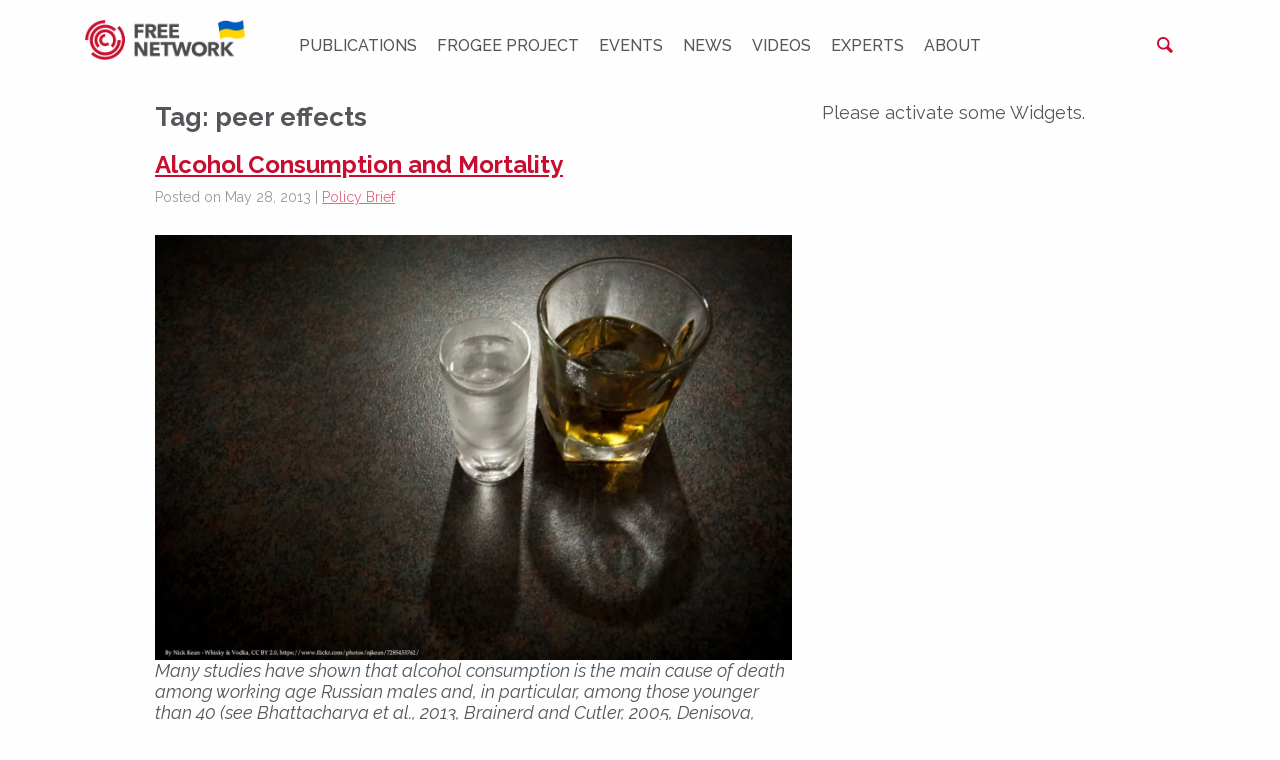

--- FILE ---
content_type: text/html; charset=UTF-8
request_url: https://freepolicybriefs.org/tag/peer-effects/
body_size: 15694
content:
<!doctype html>

<html class="no-js" lang="en-US">

<head>
    <meta charset="utf-8">

    <meta http-equiv="x-ua-compatible" content="ie=edge">

    <!-- Mobile Meta -->
    <meta name="viewport" content="width=device-width, initial-scale=1.0">

	<link rel='dns-prefetch' href='//www.googletagmanager.com'/>



	<link rel="apple-touch-icon" sizes="180x180" href="https://freepolicybriefs.org/wp-content/themes/fpb/assets/favicons-site/apple-touch-icon.png">
<link rel="icon" type="image/png" sizes="32x32" href="https://freepolicybriefs.org/wp-content/themes/fpb/assets/favicons-site/favicon-32x32.png">
<link rel="icon" type="image/png" sizes="16x16" href="https://freepolicybriefs.org/wp-content/themes/fpb/assets/favicons-site/favicon-16x16.png">
<link rel="manifest" href="https://freepolicybriefs.org/wp-content/themes/fpb/assets/favicons-site/site.webmanifest">
<link rel="mask-icon" href="https://freepolicybriefs.org/wp-content/themes/fpb/assets/favicons-site/safari-pinned-tab.svg" color="#5bbad5">
<link rel="shortcut icon" href="https://freepolicybriefs.org/wp-content/themes/fpb/assets/favicons-site/favicon.ico">
<meta name="msapplication-TileColor" content="#ffffff">
<meta name="msapplication-config" content="https://freepolicybriefs.org/wp-content/themes/fpb/assets/favicons-site/browserconfig.xml">
<meta name="theme-color" content="#ffffff">
	<meta name='robots' content='index, follow, max-image-preview:large, max-snippet:-1, max-video-preview:-1' />
	<style>img:is([sizes="auto" i], [sizes^="auto," i]) { contain-intrinsic-size: 3000px 1500px }</style>
	
	<!-- This site is optimized with the Yoast SEO Premium plugin v26.0 (Yoast SEO v26.0) - https://yoast.com/wordpress/plugins/seo/ -->
	<title>peer effects Archives &#8226; FREE NETWORK</title>
	<link rel="canonical" href="https://freepolicybriefs.org/tag/peer-effects/" />
	<meta property="og:locale" content="en_US" />
	<meta property="og:type" content="article" />
	<meta property="og:title" content="peer effects Archives" />
	<meta property="og:url" content="https://freepolicybriefs.org/tag/peer-effects/" />
	<meta property="og:site_name" content="FREE NETWORK" />
	<meta name="twitter:card" content="summary_large_image" />
	<meta name="twitter:site" content="@FREEnetworkorg" />
	<script data-jetpack-boost="ignore" data-jetpack-boost="ignore" type="application/ld+json" class="yoast-schema-graph">{"@context":"https://schema.org","@graph":[{"@type":"CollectionPage","@id":"https://freepolicybriefs.org/tag/peer-effects/","url":"https://freepolicybriefs.org/tag/peer-effects/","name":"peer effects Archives &#8226; FREE NETWORK","isPartOf":{"@id":"https://freepolicybriefs.org/#website"},"primaryImageOfPage":{"@id":"https://freepolicybriefs.org/tag/peer-effects/#primaryimage"},"image":{"@id":"https://freepolicybriefs.org/tag/peer-effects/#primaryimage"},"thumbnailUrl":"https://i0.wp.com/freepolicybriefs.org/wp-content/uploads/2013/05/20130528-Alcohol-Consumption-and-Mortality-Image-01.jpg?fit=1440%2C961&quality=89&ssl=1","breadcrumb":{"@id":"https://freepolicybriefs.org/tag/peer-effects/#breadcrumb"},"inLanguage":"en-US"},{"@type":"ImageObject","inLanguage":"en-US","@id":"https://freepolicybriefs.org/tag/peer-effects/#primaryimage","url":"https://i0.wp.com/freepolicybriefs.org/wp-content/uploads/2013/05/20130528-Alcohol-Consumption-and-Mortality-Image-01.jpg?fit=1440%2C961&quality=89&ssl=1","contentUrl":"https://i0.wp.com/freepolicybriefs.org/wp-content/uploads/2013/05/20130528-Alcohol-Consumption-and-Mortality-Image-01.jpg?fit=1440%2C961&quality=89&ssl=1","width":1440,"height":961,"caption":"20130528 Alcohol Consumption and Mortality Poster 01"},{"@type":"BreadcrumbList","@id":"https://freepolicybriefs.org/tag/peer-effects/#breadcrumb","itemListElement":[{"@type":"ListItem","position":1,"name":"Home","item":"https://freepolicybriefs.org/"},{"@type":"ListItem","position":2,"name":"peer effects"}]},{"@type":"WebSite","@id":"https://freepolicybriefs.org/#website","url":"https://freepolicybriefs.org/","name":"FREE NETWORK","description":"FREE Network policy brief website publishes weekly research‑based policy briefs on economic issues in Eastern Europe and emerging markets—bridging academia, policy and public debate.","publisher":{"@id":"https://freepolicybriefs.org/#organization"},"alternateName":"FREE NETWORK policy brief website","potentialAction":[{"@type":"SearchAction","target":{"@type":"EntryPoint","urlTemplate":"https://freepolicybriefs.org/?s={search_term_string}"},"query-input":{"@type":"PropertyValueSpecification","valueRequired":true,"valueName":"search_term_string"}}],"inLanguage":"en-US"},{"@type":"Organization","@id":"https://freepolicybriefs.org/#organization","name":"Forum for Research","url":"https://freepolicybriefs.org/","logo":{"@type":"ImageObject","inLanguage":"en-US","@id":"https://freepolicybriefs.org/#/schema/logo/image/","url":"https://freepolicybriefs.org/wp-content/uploads/2015/12/logo1.png","contentUrl":"https://freepolicybriefs.org/wp-content/uploads/2015/12/logo1.png","width":400,"height":108,"caption":"Forum for Research"},"image":{"@id":"https://freepolicybriefs.org/#/schema/logo/image/"},"sameAs":["https://www.facebook.com/FREEnetworkorg/","https://x.com/FREEnetworkorg","https://bsky.app/profile/freenetwork.bsky.social","https://www.linkedin.com/company/free-network-research"]}]}</script>
	<!-- / Yoast SEO Premium plugin. -->


<link rel='dns-prefetch' href='//stats.wp.com' />
<link rel='dns-prefetch' href='//ajax.googleapis.com' />
<link rel='dns-prefetch' href='//fonts.googleapis.com' />
<link rel='preconnect' href='//i0.wp.com' />
<link rel='preconnect' href='//c0.wp.com' />
<link rel="alternate" type="application/rss+xml" title="FREE NETWORK &raquo; Feed" href="https://freepolicybriefs.org/feed/" />
<link rel="alternate" type="application/rss+xml" title="FREE NETWORK &raquo; Comments Feed" href="https://freepolicybriefs.org/comments/feed/" />
<link rel="alternate" type="application/rss+xml" title="FREE NETWORK &raquo; peer effects Tag Feed" href="https://freepolicybriefs.org/tag/peer-effects/feed/" />

<!-- No Concat CSS classic-theme-styles => Maybe Not Static File  -->

<!-- No Concat CSS videopress-video-style => Maybe Not Static File  -->

<!-- No Concat CSS jetpack-sharing-buttons-style => Maybe Not Static File  -->

<!-- No Concat CSS global-styles => Maybe Not Static File  -->

<!-- No Concat CSS g-font => Maybe Not Static File https://fonts.googleapis.com/css?family=Raleway:400,400i,500,500i,700,700i&amp;subset=latin-ext -->
<link data-handles='mediaelement,wp-mediaelement,jetpack-instant-search,site-css' rel='stylesheet' id='all-css-6263629cc24bcc9e183dbf9ecbbd3f89' href='https://freepolicybriefs.org/wp-content/boost-cache/static/debbdcbaac.min.css' type='text/css' media='all' />
<style id='classic-theme-styles-inline-css'>
/**
 * These rules are needed for backwards compatibility.
 * They should match the button element rules in the base theme.json file.
 */
.wp-block-button__link {
	color: #ffffff;
	background-color: #32373c;
	border-radius: 9999px; /* 100% causes an oval, but any explicit but really high value retains the pill shape. */

	/* This needs a low specificity so it won't override the rules from the button element if defined in theme.json. */
	box-shadow: none;
	text-decoration: none;

	/* The extra 2px are added to size solids the same as the outline versions.*/
	padding: calc(0.667em + 2px) calc(1.333em + 2px);

	font-size: 1.125em;
}

.wp-block-file__button {
	background: #32373c;
	color: #ffffff;
	text-decoration: none;
}

</style>
<style id='jetpack-sharing-buttons-style-inline-css'>
.jetpack-sharing-buttons__services-list{display:flex;flex-direction:row;flex-wrap:wrap;gap:0;list-style-type:none;margin:5px;padding:0}.jetpack-sharing-buttons__services-list.has-small-icon-size{font-size:12px}.jetpack-sharing-buttons__services-list.has-normal-icon-size{font-size:16px}.jetpack-sharing-buttons__services-list.has-large-icon-size{font-size:24px}.jetpack-sharing-buttons__services-list.has-huge-icon-size{font-size:36px}@media print{.jetpack-sharing-buttons__services-list{display:none!important}}.editor-styles-wrapper .wp-block-jetpack-sharing-buttons{gap:0;padding-inline-start:0}ul.jetpack-sharing-buttons__services-list.has-background{padding:1.25em 2.375em}
</style>
<style id='global-styles-inline-css'>
:root{--wp--preset--aspect-ratio--square: 1;--wp--preset--aspect-ratio--4-3: 4/3;--wp--preset--aspect-ratio--3-4: 3/4;--wp--preset--aspect-ratio--3-2: 3/2;--wp--preset--aspect-ratio--2-3: 2/3;--wp--preset--aspect-ratio--16-9: 16/9;--wp--preset--aspect-ratio--9-16: 9/16;--wp--preset--color--black: #000000;--wp--preset--color--cyan-bluish-gray: #abb8c3;--wp--preset--color--white: #ffffff;--wp--preset--color--pale-pink: #f78da7;--wp--preset--color--vivid-red: #cf2e2e;--wp--preset--color--luminous-vivid-orange: #ff6900;--wp--preset--color--luminous-vivid-amber: #fcb900;--wp--preset--color--light-green-cyan: #7bdcb5;--wp--preset--color--vivid-green-cyan: #00d084;--wp--preset--color--pale-cyan-blue: #8ed1fc;--wp--preset--color--vivid-cyan-blue: #0693e3;--wp--preset--color--vivid-purple: #9b51e0;--wp--preset--gradient--vivid-cyan-blue-to-vivid-purple: linear-gradient(135deg,rgba(6,147,227,1) 0%,rgb(155,81,224) 100%);--wp--preset--gradient--light-green-cyan-to-vivid-green-cyan: linear-gradient(135deg,rgb(122,220,180) 0%,rgb(0,208,130) 100%);--wp--preset--gradient--luminous-vivid-amber-to-luminous-vivid-orange: linear-gradient(135deg,rgba(252,185,0,1) 0%,rgba(255,105,0,1) 100%);--wp--preset--gradient--luminous-vivid-orange-to-vivid-red: linear-gradient(135deg,rgba(255,105,0,1) 0%,rgb(207,46,46) 100%);--wp--preset--gradient--very-light-gray-to-cyan-bluish-gray: linear-gradient(135deg,rgb(238,238,238) 0%,rgb(169,184,195) 100%);--wp--preset--gradient--cool-to-warm-spectrum: linear-gradient(135deg,rgb(74,234,220) 0%,rgb(151,120,209) 20%,rgb(207,42,186) 40%,rgb(238,44,130) 60%,rgb(251,105,98) 80%,rgb(254,248,76) 100%);--wp--preset--gradient--blush-light-purple: linear-gradient(135deg,rgb(255,206,236) 0%,rgb(152,150,240) 100%);--wp--preset--gradient--blush-bordeaux: linear-gradient(135deg,rgb(254,205,165) 0%,rgb(254,45,45) 50%,rgb(107,0,62) 100%);--wp--preset--gradient--luminous-dusk: linear-gradient(135deg,rgb(255,203,112) 0%,rgb(199,81,192) 50%,rgb(65,88,208) 100%);--wp--preset--gradient--pale-ocean: linear-gradient(135deg,rgb(255,245,203) 0%,rgb(182,227,212) 50%,rgb(51,167,181) 100%);--wp--preset--gradient--electric-grass: linear-gradient(135deg,rgb(202,248,128) 0%,rgb(113,206,126) 100%);--wp--preset--gradient--midnight: linear-gradient(135deg,rgb(2,3,129) 0%,rgb(40,116,252) 100%);--wp--preset--font-size--small: 13px;--wp--preset--font-size--medium: 20px;--wp--preset--font-size--large: 36px;--wp--preset--font-size--x-large: 42px;--wp--preset--spacing--20: 0.44rem;--wp--preset--spacing--30: 0.67rem;--wp--preset--spacing--40: 1rem;--wp--preset--spacing--50: 1.5rem;--wp--preset--spacing--60: 2.25rem;--wp--preset--spacing--70: 3.38rem;--wp--preset--spacing--80: 5.06rem;--wp--preset--shadow--natural: 6px 6px 9px rgba(0, 0, 0, 0.2);--wp--preset--shadow--deep: 12px 12px 50px rgba(0, 0, 0, 0.4);--wp--preset--shadow--sharp: 6px 6px 0px rgba(0, 0, 0, 0.2);--wp--preset--shadow--outlined: 6px 6px 0px -3px rgba(255, 255, 255, 1), 6px 6px rgba(0, 0, 0, 1);--wp--preset--shadow--crisp: 6px 6px 0px rgba(0, 0, 0, 1);}:where(.is-layout-flex){gap: 0.5em;}:where(.is-layout-grid){gap: 0.5em;}body .is-layout-flex{display: flex;}.is-layout-flex{flex-wrap: wrap;align-items: center;}.is-layout-flex > :is(*, div){margin: 0;}body .is-layout-grid{display: grid;}.is-layout-grid > :is(*, div){margin: 0;}:where(.wp-block-columns.is-layout-flex){gap: 2em;}:where(.wp-block-columns.is-layout-grid){gap: 2em;}:where(.wp-block-post-template.is-layout-flex){gap: 1.25em;}:where(.wp-block-post-template.is-layout-grid){gap: 1.25em;}.has-black-color{color: var(--wp--preset--color--black) !important;}.has-cyan-bluish-gray-color{color: var(--wp--preset--color--cyan-bluish-gray) !important;}.has-white-color{color: var(--wp--preset--color--white) !important;}.has-pale-pink-color{color: var(--wp--preset--color--pale-pink) !important;}.has-vivid-red-color{color: var(--wp--preset--color--vivid-red) !important;}.has-luminous-vivid-orange-color{color: var(--wp--preset--color--luminous-vivid-orange) !important;}.has-luminous-vivid-amber-color{color: var(--wp--preset--color--luminous-vivid-amber) !important;}.has-light-green-cyan-color{color: var(--wp--preset--color--light-green-cyan) !important;}.has-vivid-green-cyan-color{color: var(--wp--preset--color--vivid-green-cyan) !important;}.has-pale-cyan-blue-color{color: var(--wp--preset--color--pale-cyan-blue) !important;}.has-vivid-cyan-blue-color{color: var(--wp--preset--color--vivid-cyan-blue) !important;}.has-vivid-purple-color{color: var(--wp--preset--color--vivid-purple) !important;}.has-black-background-color{background-color: var(--wp--preset--color--black) !important;}.has-cyan-bluish-gray-background-color{background-color: var(--wp--preset--color--cyan-bluish-gray) !important;}.has-white-background-color{background-color: var(--wp--preset--color--white) !important;}.has-pale-pink-background-color{background-color: var(--wp--preset--color--pale-pink) !important;}.has-vivid-red-background-color{background-color: var(--wp--preset--color--vivid-red) !important;}.has-luminous-vivid-orange-background-color{background-color: var(--wp--preset--color--luminous-vivid-orange) !important;}.has-luminous-vivid-amber-background-color{background-color: var(--wp--preset--color--luminous-vivid-amber) !important;}.has-light-green-cyan-background-color{background-color: var(--wp--preset--color--light-green-cyan) !important;}.has-vivid-green-cyan-background-color{background-color: var(--wp--preset--color--vivid-green-cyan) !important;}.has-pale-cyan-blue-background-color{background-color: var(--wp--preset--color--pale-cyan-blue) !important;}.has-vivid-cyan-blue-background-color{background-color: var(--wp--preset--color--vivid-cyan-blue) !important;}.has-vivid-purple-background-color{background-color: var(--wp--preset--color--vivid-purple) !important;}.has-black-border-color{border-color: var(--wp--preset--color--black) !important;}.has-cyan-bluish-gray-border-color{border-color: var(--wp--preset--color--cyan-bluish-gray) !important;}.has-white-border-color{border-color: var(--wp--preset--color--white) !important;}.has-pale-pink-border-color{border-color: var(--wp--preset--color--pale-pink) !important;}.has-vivid-red-border-color{border-color: var(--wp--preset--color--vivid-red) !important;}.has-luminous-vivid-orange-border-color{border-color: var(--wp--preset--color--luminous-vivid-orange) !important;}.has-luminous-vivid-amber-border-color{border-color: var(--wp--preset--color--luminous-vivid-amber) !important;}.has-light-green-cyan-border-color{border-color: var(--wp--preset--color--light-green-cyan) !important;}.has-vivid-green-cyan-border-color{border-color: var(--wp--preset--color--vivid-green-cyan) !important;}.has-pale-cyan-blue-border-color{border-color: var(--wp--preset--color--pale-cyan-blue) !important;}.has-vivid-cyan-blue-border-color{border-color: var(--wp--preset--color--vivid-cyan-blue) !important;}.has-vivid-purple-border-color{border-color: var(--wp--preset--color--vivid-purple) !important;}.has-vivid-cyan-blue-to-vivid-purple-gradient-background{background: var(--wp--preset--gradient--vivid-cyan-blue-to-vivid-purple) !important;}.has-light-green-cyan-to-vivid-green-cyan-gradient-background{background: var(--wp--preset--gradient--light-green-cyan-to-vivid-green-cyan) !important;}.has-luminous-vivid-amber-to-luminous-vivid-orange-gradient-background{background: var(--wp--preset--gradient--luminous-vivid-amber-to-luminous-vivid-orange) !important;}.has-luminous-vivid-orange-to-vivid-red-gradient-background{background: var(--wp--preset--gradient--luminous-vivid-orange-to-vivid-red) !important;}.has-very-light-gray-to-cyan-bluish-gray-gradient-background{background: var(--wp--preset--gradient--very-light-gray-to-cyan-bluish-gray) !important;}.has-cool-to-warm-spectrum-gradient-background{background: var(--wp--preset--gradient--cool-to-warm-spectrum) !important;}.has-blush-light-purple-gradient-background{background: var(--wp--preset--gradient--blush-light-purple) !important;}.has-blush-bordeaux-gradient-background{background: var(--wp--preset--gradient--blush-bordeaux) !important;}.has-luminous-dusk-gradient-background{background: var(--wp--preset--gradient--luminous-dusk) !important;}.has-pale-ocean-gradient-background{background: var(--wp--preset--gradient--pale-ocean) !important;}.has-electric-grass-gradient-background{background: var(--wp--preset--gradient--electric-grass) !important;}.has-midnight-gradient-background{background: var(--wp--preset--gradient--midnight) !important;}.has-small-font-size{font-size: var(--wp--preset--font-size--small) !important;}.has-medium-font-size{font-size: var(--wp--preset--font-size--medium) !important;}.has-large-font-size{font-size: var(--wp--preset--font-size--large) !important;}.has-x-large-font-size{font-size: var(--wp--preset--font-size--x-large) !important;}
:where(.wp-block-post-template.is-layout-flex){gap: 1.25em;}:where(.wp-block-post-template.is-layout-grid){gap: 1.25em;}
:where(.wp-block-columns.is-layout-flex){gap: 2em;}:where(.wp-block-columns.is-layout-grid){gap: 2em;}
:root :where(.wp-block-pullquote){font-size: 1.5em;line-height: 1.6;}
</style>
<link rel='stylesheet' id='g-font-css' href='https://fonts.googleapis.com/css?family=Raleway%3A400%2C400i%2C500%2C500i%2C700%2C700i&#038;subset=latin-ext&#038;ver=6.8.3' media='all' />

<!-- No Concat JS jquery-core => External URL: https://ajax.googleapis.com/ajax/libs/jquery/2.2.4/jquery.min.js -->


<link rel="https://api.w.org/" href="https://freepolicybriefs.org/wp-json/" /><link rel="alternate" title="JSON" type="application/json" href="https://freepolicybriefs.org/wp-json/wp/v2/tags/513" />	<style>img#wpstats{display:none}</style>
		<link rel="icon" href="https://freepolicybriefs.org/wp-content/uploads/2023/08/favicon-1.ico" sizes="32x32" />
<link rel="icon" href="https://freepolicybriefs.org/wp-content/uploads/2023/08/favicon-1.ico" sizes="192x192" />
<link rel="apple-touch-icon" href="https://freepolicybriefs.org/wp-content/uploads/2023/08/favicon-1.ico" />
<meta name="msapplication-TileImage" content="https://freepolicybriefs.org/wp-content/uploads/2023/08/favicon-1.ico" />
		<style type="text/css" id="wp-custom-css">
			.social-media-share__single-button {
	vertical-align: middle;
}		</style>
		
</head>

<body class="archive tag tag-peer-effects tag-513 wp-theme-fpb jps-theme-fpb website-fpb">

<div class="page-wrapper">

<div class="header-placeholder">
    <header class="header" role="banner">

		
<div class="top-bar">
	<div class="row top-bar__row">

		<div class="small-2 hide-for-medium column">
			<div class="header-hamburger">
				<button class="hamburger">
					<span></span>
					<span class="show-for-sr">Menu</span>
				</button>
			</div>
		</div>

		<div class="small-8 medium-2 column text-center medium-text-left">
			<a href="https://freepolicybriefs.org">
				<img class="header-logo" src="https://freepolicybriefs.org/wp-content/uploads/2022/03/free-neetwork-color-with-ukraine-flag.png"
					 alt="FREE NETWORK" style='width:18.75rem'/>
			</a>
		</div>

		<div class="header-top-menu-container medium-8 column text-center">
			<div class="top-menu">
				<ul id="menu-menu-1" class="vertical medium-horizontal menu" data-responsive-menu="accordion medium-dropdown" data-close-on-click-inside="false"><li id="menu-item-3532" class="menu-item menu-item-type-taxonomy menu-item-object-category menu-item-3532 menu-item-"><a href="https://freepolicybriefs.org/category/policy-brief/">Publications</a></li>
<li id="menu-item-11314" class="menu-item menu-item-type-taxonomy menu-item-object-category menu-item-11314 menu-item-gender-and-development-the-role-of-female-leadership"><a href="https://freepolicybriefs.org/category/frogee-project/">FROGEE PROJECT</a></li>
<li id="menu-item-3533" class="menu-item menu-item-type-post_type_archive menu-item-object-session menu-item-3533 menu-item-"><a href="https://freepolicybriefs.org/events/">Events</a></li>
<li id="menu-item-9626" class="menu-item menu-item-type-taxonomy menu-item-object-category menu-item-9626 menu-item-"><a href="https://freepolicybriefs.org/category/news/">News</a></li>
<li id="menu-item-8775" class="menu-item menu-item-type-taxonomy menu-item-object-category menu-item-8775 menu-item-fig2-4"><a href="https://freepolicybriefs.org/category/videos/">Videos</a></li>
<li id="menu-item-3534" class="menu-item menu-item-type-post_type_archive menu-item-object-speaker menu-item-3534 menu-item-"><a href="https://freepolicybriefs.org/experts/">Experts</a></li>
<li id="menu-item-151" class="menu-item menu-item-type-post_type menu-item-object-page menu-item-151 menu-item-about-us"><a href="https://freepolicybriefs.org/about-us/">About</a></li>
</ul>			</div>
		</div>

		<div class="small-12 medium-2 column text-right header-search-container">
			<div class="header-search">
				<form role="search" method="get" class="search-form" action="https://freepolicybriefs.org/">
    <label class="search-form__field-label">
        <span class="show-for-sr">Search for:</span>
        <input type="search" class="search-form__field"
               placeholder="Search..."
               value="" name="s"
               title="Search for:"/>
    </label>

    <button type="submit" class="search-form__submit">
        <span class="show-for-sr">Search</span>
    </button>

	
        <input type="hidden" name="post_type[]" value="post"/>

	
</form>

			</div>
		</div>
	</div>
</div>


    </header> <!-- end .header -->
</div>

			
	<div class="page-content">
	
		<div id="inner-content" class="row">
		
		    <main id="main" class="large-8 medium-8 columns" role="main">
			    
		    	<header>
		    		<h1 class="page-title">Tag: <span>peer effects</span></h1>
							    	</header>
		
		    				 
					<!-- To see additional archive styles, visit the /parts directory -->
					<article id="post-1077" class="post-1077 post type-post status-publish format-standard has-post-thumbnail hentry category-policy-brief tag-alcohol-consumption tag-alcohol-taxation tag-habit-formation tag-mortality-rate tag-peer-effects topics-public-economics topics-social-economics geography-russia" role="article">					
	<header class="article-header">
		<h2><a href="https://freepolicybriefs.org/2013/05/28/alcohol-consumption-and-mortality/" rel="bookmark" title="Alcohol Consumption and Mortality">Alcohol Consumption and Mortality</a></h2>
		<p class="single-post-byline">
		   Posted on May 28, 2013 | <a href="https://freepolicybriefs.org/category/policy-brief/" rel="category tag">Policy Brief</a></p>		</header> <!-- end article header -->
					
	<section class="entry-content" itemprop="articleBody">
		<a href="https://freepolicybriefs.org/2013/05/28/alcohol-consumption-and-mortality/"><img width="1440" height="961" src="https://i0.wp.com/freepolicybriefs.org/wp-content/uploads/2013/05/20130528-Alcohol-Consumption-and-Mortality-Image-01.jpg?fit=1440%2C961&amp;quality=89&amp;ssl=1" class="attachment-full size-full wp-post-image" alt="20130528 Alcohol Consumption and Mortality Poster 01" decoding="async" fetchpriority="high" srcset="https://i0.wp.com/freepolicybriefs.org/wp-content/uploads/2013/05/20130528-Alcohol-Consumption-and-Mortality-Image-01.jpg?w=1440&amp;quality=89&amp;ssl=1 1440w, https://i0.wp.com/freepolicybriefs.org/wp-content/uploads/2013/05/20130528-Alcohol-Consumption-and-Mortality-Image-01.jpg?resize=390%2C260&amp;quality=89&amp;ssl=1 390w, https://i0.wp.com/freepolicybriefs.org/wp-content/uploads/2013/05/20130528-Alcohol-Consumption-and-Mortality-Image-01.jpg?resize=1024%2C683&amp;quality=89&amp;ssl=1 1024w" sizes="(max-width: 1440px) 100vw, 1440px" /></a>
		<div>
<p><i>Many studies have shown that alcohol consumption is the main cause of death among working age Russian males and, in particular, among those younger than 40 (see Bhattacharya et al., 2013, Brainerd and Cutler, 2005, Denisova, 2010, Leon et al., 2007, Triesman, 2010, Yakovlev, 2013a, 2013b). A noteworthy example that illustrates this point is the decrease in male mortality rates during the Gorbachev anti-alcohol campaign. During five years of this campaign, which restricted sales and increased the price of alcohol, alcohol consumption fell by 40%. During the same period, male mortality rates fell by 25%. Furthermore, this trend reversed at end of the Gorbachev anti-alcohol campaign with the liberalization of the alcohol market and surge in mortality by the end of 1990s and beginning of 2000s (see Triesman, 2010 and Bhattacharya et al., 2013). These trends appear to be consistent with the idea that access to more alcohol is related to higher rates of male mortality.</i></p>
<p><span style="text-align: justify;">Despite recent regulatory measures imposed by the Russian government to end this trend, male live expectancy remains low: it is 4 years below world average and below poor countries, such as North Korea or Yemen.</span></p>
</div>
<address>Figure 1. Alcohol Consumption and Male Mortality Rates</address>
<p style="text-align: justify;"><a href="https://i0.wp.com/freepolicybriefs.org/wp-content/uploads/2013/05/yakovlev_fig1.jpg?quality=89"><img data-recalc-dims="1" decoding="async" class="aligncenter size-full wp-image-1079" src="https://i0.wp.com/freepolicybriefs.org/wp-content/uploads/2013/05/yakovlev_fig1.jpg?resize=357%2C267&#038;quality=89" alt="Yakovlev_fig1" width="357" height="267" srcset="https://i0.wp.com/freepolicybriefs.org/wp-content/uploads/2013/05/yakovlev_fig1.jpg?w=357&amp;quality=89&amp;ssl=1 357w, https://i0.wp.com/freepolicybriefs.org/wp-content/uploads/2013/05/yakovlev_fig1.jpg?resize=348%2C260&amp;quality=89&amp;ssl=1 348w" sizes="(max-width: 357px) 100vw, 357px" /></a><br />
The economic literature emphasizes several features of alcohol consumption that are important for policy makers. First, alcohol, and especially hard alcohol, is a relatively elastic good. This implies that an increase in the price of alcohol as well as other costs (such as time costs) will result in an even larger drop in alcohol consumption relative to the price drop. If they are linked, this should also be associated with a fall in mortality rates (see Cook and Moore, 2000, Leung and Phelps, 1993).</p>
<p style="text-align: justify;">Second, alcohol is a &#8220;social&#8221; good (Kremer and Levy, 2008, Krauth, 2005, Yakovlev, 2013a). People like to drink with others. Drinking often takes place in groups of peers, and peer decisions on whether to drink or not affect personal decisions related to drinking. Peer effects are especially strong among younger generations. The presence of peer effects implies the presence of a so-called social multiplier: the effect of government policy (for example, alcohol taxation) will be higher in the presence of peer effects. A policy such as a rise in taxation will not only affect an individual by encouraging them to consume less, but also have a spillover effect on his or her peers resulting in them drinking less as well. This should, overall, generate a larger decrease in alcohol consumption than would be the case through the effect on individuals alone (i.e. if people choose to drink based purely on their own preferences without paying attention to their peers or social groups). As it was shown by Yakovlev (2013a), for males below age 30, the peer effect increases the price elasticity of alcohol consumption by 50%. This means that a government policy, such as an increased alcohol tax, should generate a 50% higher decrease in alcohol consumption for the younger generation. Furthermore, this should also lead to an even larger reduction of mortality rates.</p>
<p style="text-align: justify;">A third aspect of alcohol consumption is that alcohol is a habit-forming good (see Cook and Moore, 2000). The consumption of alcohol, as well as consumption of certain types of alcoholic beverages, tends to form habits related to these goods. These habits are strong and they potentially affect personal consumption even decades later. If a person starts to consume alcohol in their youth, this means that they are likely to continue and be more likely to consume alcohol in later years simply because they have a past history of consuming this product.</p>
<p style="text-align: justify;">These three aspects have several policy implications. First, due to habits and peer effects, government policies aiming to reduce mortality rates by decreasing alcohol consumption will potentially have greater impact on younger generations than on older. This is simply because peer effects tend to be stronger among youths, but also because decreased consumption earlier in life will reduce the chances of consuming alcohol later in life and have, as a consequence, even longer term effects on society’s level of alcohol consumption. Thus, policy makers should pay special attention on younger groups of the population, in particular, policy tools such as the restriction of alcohol sales near schools and other educational facilities if the goal is to reduce the negative impact of alcohol on life expectancy. Second, the effect of this policy could be long lasting: once habits form, patterns of consumption could be affected for many years afterwards. In other words, the full effects of a policy aiming to curb alcohol consumption to improve mortality rates will not be immediately observed. Instead, part of the change in the future would be attributed to past changes in alcohol consumption.</p>
<p style="text-align: justify;">Another aspect of alcohol consumption of importance for mortality rates concerns the habits individuals form regarding what types of alcoholic beverages, such as beer or vodka (see Yakovlev, 2013b), they drink. This has policy implications since not all beverages have the same degree of harm. If an individual consumes beer during his or her teens, she or he would likely prefer beer ten (or even more) years later. If she or he starts with vodka, she or he will likely prefer vodka. Moreover, Yakovlev (2013b) shows that beer and vodka are substitutes: an increase in the price of beer will decrease the consumption of beer and increase the consumption of vodka, or vice versa. Because beer is a less harmful alcoholic beverage than vodka, an increase in the relative price of vodka with respect to beer should improve public health to the extent that people switch to consuming a less harmful form. In addition, this effect should be stronger in the long run with individuals forming habits toward beer consumption at the expense of the more harmful vodka and, overall, we should expect morality rates to be improved as a result, although not by as much as in the case when people stop or do not consume alcohol.</p>
<p style="text-align: justify;">There are several other features of alcohol consumption worth mentioning but which will not be addressed in detail in this brief. Alcohol consumption is correlated with not only personal health and well-being, but also with the well-being of others: it is associated with negative externalities such as crime, violence, and traffic accidents etc. Alcohol consumption also exhibits several &#8220;non-fully-rational&#8221; features such as time inconsistency or myopia (Gruber and Koszegi, 2001). In this case, a restriction on the times when alcohol sales are permitted could be a possible effective policy tool to reduce heavy drinking. This happens because people tend to underestimate how much they would like to drink in the future or want to drink less in the future than they expect, and thus prefer not to store alcohol at home. Finally, alcohol consumption is a substitute for other activities, such as sports (Tsai, 2013). Promoting these activities could encourage people to switch from alcohol consumption to healthier behavior, and, conversely, reducing alcohol consumption could foster greater levels of participation in sports activities.</p>
<p align="right">&#x25aa;<b></b></p>
<h2>Literature</h2>
<ul>
<li>Bhattacharya, Jay, Christina Gathmann, and Grant Miller. 2013. “The Gorbachev Anti-Alcohol Campaign and Russia’s Mortality Crisis” AEJ: Economic Policy 2012</li>
<li>Cook, Philip J. and Moore, Michael J. 2000. &#8220;Alcohol&#8221;, Handbook of Health Economics, in: A. J. Culyer &amp; J. P. Newhouse (ed. ), Handbook of Health Economics, edition 1, volume 1, chapter 3.</li>
<li>Brainerd, Elizabeth and David Cutler, 2005, &#8220;Autopsy on an Empire: Understanding Mortality in Russia and the Former Soviet Union.&#8221; Journal of Economic Perspectives, American Economic Association, vol. 19(1), pages 107-130,Winter.</li>
<li>Denisova, Irina. 2010. “Adult mortality in Russia: a microanalysis”, Economics of Transition, Vol. 18(2), 2010, 333-363.</li>
<li>Gruber, Jonathan and Botond K˝oszegi. 2001. “Is Addiction ‘Rational?’ Theory and Evidence.” Quarterly Journal of Economics (2001), 116(4), pp. 1261-1305.</li>
<li>Kremer, Michael, and Dan Levy. 2008. &#8220;Peer Effects and Alcohol Use among College Students.&#8221; Journal of Economic Perspectives, 22(3): 189–206.</li>
<li>Krauth, Brian. 2005. &#8220;Peer effects and selection effects on smoking among Canadian youth.&#8221; Canadian Journal of Economics/Revue canadienne d’économique, Volume 38, Issue 3, pages 735–757, August 2005.</li>
<li>Leon, David, Lyudmila Saburova, Susannah Tomkins, Evgueny Andreev, Nikolay Kiryanov, Martin McKee, and Vladimir M Shkolnikov. 2007. “Hazardous alcohol drinking and premature mortality&#8221;</li>
<li>Leung S. F., and Phelps, C. E. “My kingdom for a drink…?” A review of estimates of the price sensitivity of demand for alcoholic beverages. In: Hilton, M. E. and Bloss, G., eds. Economics and the Prevention of Alcohol-Related Problems. NIAAA Research Monograph No. 25, NIH Pub. No. 93–3513. Bethesda, MD: National Institute on Alcohol Abuse and Alcoholism, 1993. pp. 1–32.</li>
<li>Tsai, 2013, “Peer effects in physical training.” NES, mimeo</li>
<li>Yakovlev, Evgeny 2013, “Peers and Alcohol: Evidence from Russia”, NES/CEFIR working paper</li>
<li>Yakovlev, Evgeny 2013, “USSR Babies: Who drinks vodka in Russia”, NES/CEFIR working paper</li>
</ul>
<p>&nbsp;</p>
	</section> <!-- end article section -->
						
	<footer class="article-footer">
    	<p class="tags"><span class="tags-title">Tags:</span> <a href="https://freepolicybriefs.org/tag/alcohol-consumption/" rel="tag">alcohol consumption</a>, <a href="https://freepolicybriefs.org/tag/alcohol-taxation/" rel="tag">Alcohol taxation</a>, <a href="https://freepolicybriefs.org/tag/habit-formation/" rel="tag">habit formation</a>, <a href="https://freepolicybriefs.org/tag/mortality-rate/" rel="tag">Mortality rate</a>, <a href="https://freepolicybriefs.org/tag/peer-effects/" rel="tag">peer effects</a></p>
	</footer> <!-- end article footer -->				    						
</article> <!-- end article -->				    
					

										
						
			</main> <!-- end #main -->
	
			<div id="sidebar1" class="sidebar large-4 medium-4 columns" role="complementary">

	
	<!-- This content shows up if there are no widgets defined in the backend. -->
						
	<div class="alert help">
		<p>Please activate some Widgets.</p>
	</div>

	
</div>	    
	    </div> <!-- end #inner-content -->
	    
	</div> <!-- end #content -->



<footer class="footer" role="contentinfo">

	<div class="row">
		<div class="medium-3 column">
			<div class="footer-row-wrapper">
				<div class="row footer-logo-address-row">
					<div class="small-6 medium-12 column">
						<a href="https://freepolicybriefs.org">
							<img class="footer-logo" src="https://freepolicybriefs.org/wp-content/uploads/2022/03/free-neetwork-color-with-ukraine-flag.png"
								 alt="FREE NETWORK" style='width:56.25rem'/>
						</a>
					</div>

					<div class="small-6 medium-12 column text-right medium-text-left">
						<div class="footer-address">
													</div>
					</div>
				</div>
			</div>
		</div>

		<div class="medium-3 column">
			<div class="footer-row-wrapper">
				<div class="footer-menu">
					<ul id="menu-menu-2" class="vertical medium-horizontal menu" data-responsive-menu="accordion medium-dropdown" data-close-on-click-inside="false"><li class="menu-item menu-item-type-taxonomy menu-item-object-category menu-item-3532"><a href="https://freepolicybriefs.org/category/policy-brief/">Publications</a></li>
<li class="menu-item menu-item-type-taxonomy menu-item-object-category menu-item-11314"><a href="https://freepolicybriefs.org/category/frogee-project/">FROGEE PROJECT</a></li>
<li class="menu-item menu-item-type-post_type_archive menu-item-object-session menu-item-3533"><a href="https://freepolicybriefs.org/events/">Events</a></li>
<li class="menu-item menu-item-type-taxonomy menu-item-object-category menu-item-9626"><a href="https://freepolicybriefs.org/category/news/">News</a></li>
<li class="menu-item menu-item-type-taxonomy menu-item-object-category menu-item-8775"><a href="https://freepolicybriefs.org/category/videos/">Videos</a></li>
<li class="menu-item menu-item-type-post_type_archive menu-item-object-speaker menu-item-3534"><a href="https://freepolicybriefs.org/experts/">Experts</a></li>
<li class="menu-item menu-item-type-post_type menu-item-object-page menu-item-151"><a href="https://freepolicybriefs.org/about-us/">About</a></li>
</ul>				</div>
			</div>
		</div>

		<div class="medium-6 column">
			<div class="footer-row-wrapper footer-row-wrapper--no-border">

				
					<div class="footer-newsletter" style="padding-bottom:1em">
						<a class="button button--primary-color" href="https://click.hhs.se/mail/microsites/1070/1/4Ne99h?_ga=2.51081897.107197189.1665668301-476577968.1665668301" target="_blank"
						   rel="noopener">
							Subscribe to our newsletter
						</a>
					</div>
			

				
<div class="social-networks">

	
		<a href="https://www.facebook.com/FREEnetworkorg/" target="_blank" rel="noopener"
		   class="social-networks__item social-networks__item--fb">
			<span class="show-for-sr">Facebook</span>
		</a>

	
		<a href="https://twitter.com/FREEnetworkorg" target="_blank" rel="noopener"
		   class="social-networks__item social-networks__item--twitter">
			<span class="show-for-sr">Twitter</span>
		</a>

	
		<a href="https://www.linkedin.com/company/free-network-research/" target="_blank" rel="noopener"
		   class="social-networks__item social-networks__item--linkedin">
			<span class="show-for-sr">LinkedIn</span>
		</a>

	
		<a href="https://www.youtube.com/channel/UCrJ5E9ToCSelQFSedT_zniw?view_as=subscriber" target="_blank" rel="noopener"
		   class="social-networks__item social-networks__item--youtube">
			<span class="show-for-sr">Youtube</span>
		</a>

	
		<a href="https://freepolicybriefs.org/feed/" target="_blank" rel="noopener"
		   class="social-networks__item social-networks__item--rss">
			<span class="show-for-sr">RSS</span>
		</a>

	

</div>			</div>


		</div>
	</div>

</footer> <!-- end .footer -->

		<div class="jetpack-instant-search__widget-area" style="display: none">
							<div id="jetpack-search-filters-2" class="widget jetpack-filters widget_search">			<div id="jetpack-search-filters-2-wrapper" class="jetpack-instant-search-wrapper">
		</div></div>					</div>
		
<!-- No Concat CSS core-block-supports => Maybe Not Static File  -->

<!-- No Concat CSS core-block-supports-duotone => Maybe Not Static File  -->
<style id='core-block-supports-inline-css'>
/**
 * Core styles: block-supports
 */

</style>

<!-- No Concat JS wp-i18n => Has Inline Content -->

<!-- No Concat JS wp-jp-i18n-loader => Has Inline Content -->

<!-- No Concat JS wp-polyfill => Has Strict Mode (Third-Party) -->

<!-- No Concat JS wp-url => Has Strict Mode (Third-Party) -->

<!-- No Concat JS jetpack-instant-search => Has Inline Content -->

<!-- No Concat JS jp-tracks => Invalid Path  -->

<!-- No Concat JS jetpack-stats => External URL: https://stats.wp.com/e-202603.js -->

<!-- No Concat JS site-js => Has Strict Mode (Third-Party) -->
















		
	
</div> <!-- end .page-wrapper -->
<script async src="https://www.googletagmanager.com/gtag/js?id=UA-131014964-1"></script><script>
    window.dataLayer = window.dataLayer || [];

    function gtag() {
        dataLayer.push(arguments);
    }

    gtag('js', new Date());

    gtag('config', 'UA-131014964-1');
</script><script type="text/javascript" src="https://ajax.googleapis.com/ajax/libs/jquery/2.2.4/jquery.min.js?ver=2.2.4" id="jquery-core-js"></script><script data-handles='modernizr' type='text/javascript' src='https://freepolicybriefs.org/wp-content/themes/fpb/assets/js/modernizr-custom.js?m=1515009476'></script><script>
    jQuery(function ($) {
        var open_search_form_class = 'search-form--state-open';
        var open_search_form_container_class = 'header-search-container--search-open';


        $('.search-form__submit').on('click', function (e) {
            var search_form = $(this).parents('.search-form');
            var search_input_field = $(search_form).find('.search-form__field ');

            if (!$(search_form).hasClass(open_search_form_class)) {

                $(this).parents('.search-form').addClass(open_search_form_class)
                    .parents('.header-search-container').addClass(open_search_form_container_class);

                $(search_input_field).focus();

                e.preventDefault();
                return false;
            }


            if (!$(search_input_field).val()) {
                e.preventDefault();
                return false;
            }
        });
    });
</script><script>
    (function ($) {
        var body = $('body'),
            hamburger = $('.hamburger'),
            windowScrollPos,
            open_menu_body_class = 'body--open-menu',
            hamburger_close_class = 'htx';

        function openMenu() {
            $(hamburger).addClass(hamburger_close_class);
            $(body).addClass(open_menu_body_class);

            windowScrollPos = $(window).scrollTop();
            $(body).css('overflow-y', 'hidden');
        }

        function closeMenu() {
            $(window).scrollTop(windowScrollPos);
            $(body).css('overflow-y', '');

            $(hamburger).removeClass(hamburger_close_class);
            $(body).removeClass(open_menu_body_class);
        }


        $(hamburger).on('click', function () {
            if ($(body).hasClass(open_menu_body_class)) {
                closeMenu();
            } else {
                openMenu();
            }
        });

        $(window).on('changed.zf.mediaquery', function (event, newSize, oldSize) {
            closeMenu();
        });

    })(jQuery)

</script><script>
    (function ($) {
        $(function () {
            var header_placeholder = $('.header-placeholder');
            var header = $('.header');
            var scrolled = false;
            var header_paddings_total; //resize header to scrolled state when window is scrolled this far to avoid content scrolling with it

            function getHeaderPaddingTop() {
                if (scrolled) {
                    removeHeaderScrolled();
                }

                header_paddings_total = parseInt($(header).css('padding-top')) + parseInt($(header).css('padding-bottom'));

                if (scrolled) {
                    setHeaderScrolled();
                }
            }

            function removeHeaderSticky() {
                $(header).removeClass('sticky');
            }

            function setHeaderSticky() {
                $(header).addClass('sticky');
            }

            function removeHeaderScrolled() {
                $(header).removeClass('scrolled');
            }

            function setHeaderScrolled() {
                $(header).addClass('scrolled');
            }

            function setHeaderPlaceholderHeight() {
                $(header_placeholder).height($(header).outerHeight());
            }

            function checkHeaderPosition() {
                if (window.pageYOffset <= header_paddings_total) {
                    if (scrolled) {
                        removeHeaderScrolled();
                        scrolled = false;
                    }
                } else {
                    if (!scrolled) {
                        setHeaderScrolled();
                        scrolled = true;
                    }
                }
            }

            getHeaderPaddingTop();
            setHeaderPlaceholderHeight();
            setHeaderSticky();

            $(window).on('resize', function () {
                removeHeaderSticky();

                if (scrolled) {
                    removeHeaderScrolled();
                }

                getHeaderPaddingTop();
                setHeaderPlaceholderHeight();
                checkHeaderPosition();

                if (scrolled) {
                    setHeaderScrolled();
                }

                setHeaderSticky();
            });

            $(window).on('scroll', function () {
                checkHeaderPosition();
            });
        });
    })(jQuery);
</script><script type="speculationrules">
{"prefetch":[{"source":"document","where":{"and":[{"href_matches":"\/*"},{"not":{"href_matches":["\/wp-*.php","\/wp-admin\/*","\/wp-content\/uploads\/*","\/wp-content\/*","\/wp-content\/plugins\/*","\/wp-content\/themes\/fpb\/*","\/*\\?(.+)"]}},{"not":{"selector_matches":"a[rel~=\"nofollow\"]"}},{"not":{"selector_matches":".no-prefetch, .no-prefetch a"}}]},"eagerness":"conservative"}]}
</script><script type="text/javascript" id="jquery-validation-js-js-extra">
/* <![CDATA[ */
var mailchimpApiData = {"ajaxurl":"https:\/\/freepolicybriefs.org\/wp-admin\/admin-ajax.php"};
/* ]]> */
</script><script data-handles='jquery-validation-js,wp-hooks' type='text/javascript' src='https://freepolicybriefs.org/wp-content/boost-cache/static/989bb85f9e.min.js'></script><script type="text/javascript" src="https://freepolicybriefs.org/wp-includes/js/dist/i18n.js?ver=5edc734adb78e0d7d00e" id="wp-i18n-js"></script><script type="text/javascript" id="wp-i18n-js-after">
/* <![CDATA[ */
wp.i18n.setLocaleData( { 'text direction\u0004ltr': [ 'ltr' ] } );
/* ]]> */
</script><script type="text/javascript" src="https://freepolicybriefs.org/wp-content/plugins/jetpack-boost/jetpack_vendor/automattic/jetpack-assets/build/i18n-loader.js?minify=true&amp;ver=517685b2423141b3a0a3" id="wp-jp-i18n-loader-js"></script><script type="text/javascript" id="wp-jp-i18n-loader-js-after">
/* <![CDATA[ */
wp.jpI18nLoader.state = {"baseUrl":"https://freepolicybriefs.org/wp-content/languages/","locale":"en_US","domainMap":{"jetpack-admin-ui":"plugins/jetpack-boost","jetpack-assets":"plugins/jetpack-boost","jetpack-boost-core":"plugins/jetpack-boost","jetpack-boost-speed-score":"plugins/jetpack-boost","jetpack-config":"plugins/jetpack-boost","jetpack-connection":"plugins/jetpack-boost","jetpack-explat":"plugins/jetpack-boost","jetpack-image-cdn":"plugins/jetpack-boost","jetpack-ip":"plugins/jetpack-boost","jetpack-jitm":"plugins/jetpack-boost","jetpack-licensing":"plugins/jetpack-boost","jetpack-my-jetpack":"plugins/jetpack-boost","jetpack-password-checker":"plugins/jetpack-boost","jetpack-plugin-deactivation":"plugins/jetpack-boost","jetpack-plugins-installer":"plugins/jetpack-boost","jetpack-protect-models":"plugins/jetpack-boost","jetpack-protect-status":"plugins/jetpack-boost","jetpack-schema":"plugins/jetpack-boost","jetpack-sync":"plugins/jetpack-boost","jetpack-wp-js-data-sync":"plugins/jetpack-boost","jetpack-account-protection":"plugins/jetpack","jetpack-transport-helper":"plugins/jetpack-protect","jetpack-waf":"plugins/jetpack","jetpack-backup-pkg":"plugins/jetpack","jetpack-blaze":"plugins/jetpack","jetpack-block-delimiter":"plugins/jetpack","jetpack-classic-theme-helper":"plugins/jetpack","jetpack-compat":"plugins/jetpack","jetpack-external-connections":"plugins/jetpack","jetpack-external-media":"plugins/jetpack","jetpack-forms":"plugins/jetpack","jetpack-import":"plugins/jetpack","jetpack-jwt":"plugins/jetpack","jetpack-masterbar":"plugins/jetpack","jetpack-newsletter":"plugins/jetpack","jetpack-paypal-payments":"plugins/jetpack","jetpack-post-list":"plugins/jetpack","jetpack-publicize-pkg":"plugins/jetpack","jetpack-search-pkg":"plugins/jetpack","jetpack-stats":"plugins/jetpack","jetpack-stats-admin":"plugins/jetpack","jetpack-subscribers-dashboard":"plugins/jetpack","jetpack-videopress-pkg":"plugins/jetpack","woocommerce-analytics":"plugins/jetpack"},"domainPaths":{"jetpack-admin-ui":"jetpack_vendor/automattic/jetpack-admin-ui/","jetpack-assets":"jetpack_vendor/automattic/jetpack-assets/","jetpack-boost-core":"jetpack_vendor/automattic/jetpack-boost-core/","jetpack-boost-speed-score":"jetpack_vendor/automattic/jetpack-boost-speed-score/","jetpack-config":"jetpack_vendor/automattic/jetpack-config/","jetpack-connection":"jetpack_vendor/automattic/jetpack-connection/","jetpack-explat":"jetpack_vendor/automattic/jetpack-explat/","jetpack-image-cdn":"jetpack_vendor/automattic/jetpack-image-cdn/","jetpack-ip":"jetpack_vendor/automattic/jetpack-ip/","jetpack-jitm":"jetpack_vendor/automattic/jetpack-jitm/","jetpack-licensing":"jetpack_vendor/automattic/jetpack-licensing/","jetpack-my-jetpack":"jetpack_vendor/automattic/jetpack-my-jetpack/","jetpack-password-checker":"jetpack_vendor/automattic/jetpack-password-checker/","jetpack-plugin-deactivation":"jetpack_vendor/automattic/jetpack-plugin-deactivation/","jetpack-plugins-installer":"jetpack_vendor/automattic/jetpack-plugins-installer/","jetpack-protect-models":"jetpack_vendor/automattic/jetpack-protect-models/","jetpack-protect-status":"jetpack_vendor/automattic/jetpack-protect-status/","jetpack-schema":"jetpack_vendor/automattic/jetpack-schema/","jetpack-sync":"jetpack_vendor/automattic/jetpack-sync/","jetpack-wp-js-data-sync":"jetpack_vendor/automattic/jetpack-wp-js-data-sync/","jetpack-account-protection":"jetpack_vendor/automattic/jetpack-account-protection/","jetpack-transport-helper":"jetpack_vendor/automattic/jetpack-transport-helper/","jetpack-waf":"jetpack_vendor/automattic/jetpack-waf/","jetpack-backup-pkg":"jetpack_vendor/automattic/jetpack-backup/","jetpack-blaze":"jetpack_vendor/automattic/jetpack-blaze/","jetpack-block-delimiter":"jetpack_vendor/automattic/block-delimiter/","jetpack-classic-theme-helper":"jetpack_vendor/automattic/jetpack-classic-theme-helper/","jetpack-compat":"jetpack_vendor/automattic/jetpack-compat/","jetpack-external-connections":"jetpack_vendor/automattic/jetpack-external-connections/","jetpack-external-media":"jetpack_vendor/automattic/jetpack-external-media/","jetpack-forms":"jetpack_vendor/automattic/jetpack-forms/","jetpack-import":"jetpack_vendor/automattic/jetpack-import/","jetpack-jwt":"jetpack_vendor/automattic/jetpack-jwt/","jetpack-masterbar":"jetpack_vendor/automattic/jetpack-masterbar/","jetpack-newsletter":"jetpack_vendor/automattic/jetpack-newsletter/","jetpack-paypal-payments":"jetpack_vendor/automattic/jetpack-paypal-payments/","jetpack-post-list":"jetpack_vendor/automattic/jetpack-post-list/","jetpack-publicize-pkg":"jetpack_vendor/automattic/jetpack-publicize/","jetpack-search-pkg":"jetpack_vendor/automattic/jetpack-search/","jetpack-stats":"jetpack_vendor/automattic/jetpack-stats/","jetpack-stats-admin":"jetpack_vendor/automattic/jetpack-stats-admin/","jetpack-subscribers-dashboard":"jetpack_vendor/automattic/jetpack-subscribers-dashboard/","jetpack-videopress-pkg":"jetpack_vendor/automattic/jetpack-videopress/","woocommerce-analytics":"jetpack_vendor/automattic/woocommerce-analytics/"}};
/* ]]> */
</script><script type="text/javascript" src="https://freepolicybriefs.org/wp-includes/js/dist/vendor/wp-polyfill.js?ver=3.15.0" id="wp-polyfill-js"></script><script type="text/javascript" src="https://freepolicybriefs.org/wp-includes/js/dist/url.js?ver=0d5442d059e14ea1b21e" id="wp-url-js"></script><script type="text/javascript" id="jetpack-instant-search-js-before">
/* <![CDATA[ */
var JetpackInstantSearchOptions={"overlayOptions":{"colorTheme":"light","enableInfScroll":true,"enableFilteringOpensOverlay":true,"enablePostDate":true,"enableSort":true,"highlightColor":"#FFC","overlayTrigger":"submit","resultFormat":"expanded","showPoweredBy":true,"defaultSort":"relevance","excludedPostTypes":[]},"homeUrl":"https://freepolicybriefs.org","locale":"en-US","postsPerPage":10,"siteId":101864202,"postTypes":{"post":{"singular_name":"Post","name":"Posts"},"page":{"singular_name":"Page","name":"Pages"},"attachment":{"singular_name":"Media","name":"Media"},"institution":{"singular_name":"Institution","name":"Institutions"},"speaker":{"singular_name":"Expert","name":"Experts"},"session":{"singular_name":"Event","name":"Events"}},"webpackPublicPath":"https://freepolicybriefs.org/wp-content/plugins/jetpack/jetpack_vendor/automattic/jetpack-search/build/instant-search/","isPhotonEnabled":true,"isFreePlan":false,"apiRoot":"https://freepolicybriefs.org/wp-json/","apiNonce":"e73f7d2841","isPrivateSite":false,"isWpcom":false,"hasOverlayWidgets":true,"widgets":[{"filters":[{"name":"Post Types","type":"post_type","count":5,"widget_id":"jetpack-search-filters-2","filter_id":"post_type_0"},{"name":"Topics","type":"taxonomy","taxonomy":"topics","count":5,"widget_id":"jetpack-search-filters-2","filter_id":"taxonomy_1"},{"name":"Geography","type":"taxonomy","taxonomy":"geography","count":5,"widget_id":"jetpack-search-filters-2","filter_id":"taxonomy_2"},{"name":"Project","type":"taxonomy","taxonomy":"project","count":5,"widget_id":"jetpack-search-filters-2","filter_id":"taxonomy_3"},{"name":"Categories","type":"taxonomy","taxonomy":"category","count":5,"widget_id":"jetpack-search-filters-2","filter_id":"taxonomy_4"},{"name":"Tags","type":"taxonomy","taxonomy":"post_tag","count":5,"widget_id":"jetpack-search-filters-2","filter_id":"taxonomy_5"},{"name":"Year","type":"date_histogram","count":5,"field":"post_date","interval":"year","widget_id":"jetpack-search-filters-2","filter_id":"date_histogram_6"}],"widget_id":"jetpack-search-filters-2"}],"widgetsOutsideOverlay":[],"hasNonSearchWidgets":false,"preventTrackingCookiesReset":false};
/* ]]> */
</script><script type="text/javascript" src="https://freepolicybriefs.org/wp-content/plugins/jetpack/jetpack_vendor/automattic/jetpack-search/build/instant-search/jp-search.js?minify=false&amp;ver=62e24c826fcd11ccbe81" id="jetpack-instant-search-js"></script><script type="text/javascript" src="//stats.wp.com/w.js?ver=202603" id="jp-tracks-js"></script><script type="text/javascript" id="jetpack-stats-js-before">
/* <![CDATA[ */
_stq = window._stq || [];
_stq.push([ "view", {"v":"ext","blog":"101864202","post":"0","tz":"1","srv":"freepolicybriefs.org","arch_tag":"peer-effects","arch_results":"1","j":"1:15.4"} ]);
_stq.push([ "clickTrackerInit", "101864202", "0" ]);
/* ]]> */
</script><script type="text/javascript" src="https://stats.wp.com/e-202603.js" id="jetpack-stats-js" defer="defer" data-wp-strategy="defer"></script><script data-handles='what-input' type='text/javascript' src='https://freepolicybriefs.org/wp-content/themes/fpb/vendor/what-input/dist/what-input.min.js?m=1515009489'></script><script type="text/javascript" src="https://freepolicybriefs.org/wp-content/themes/fpb/assets/js/scripts.js?ver=1546953496" id="site-js-js"></script><script>

            (function ($) {
                    // var page_url = window.location.hostname + window.location.pathname;
                    // var ajax_content_variable = encodeURI(page_url) + 'ajax-content';
                    // var scroll_position_variable = encodeURI(page_url) + 'scroll-position';

                    var load_more_posts_api_url = '"https:\/\/freepolicybriefs.org\/wp-json\/load-more-posts\/v1\/posts"';
                    var button_loading_state_class = 'button--state-loading';

                    var posts_grid = $('.posts-grid');

                    function restore_ajax_content() {
                        if (!window.history) {
                            return;
                        }

                        var saved_state = window.history.state;


                        if (!saved_state || !saved_state.post_grid_content) {

                            var url = new Url;
                            delete url.query.page;

                            if (url.isEmptyQuery()) {
                                empty_url_parameters();
                            }

                            return;
                        }

                        var post_grid_content = decompress_string(saved_state.post_grid_content);

                        $(posts_grid).html(post_grid_content);

                        setTimeout(function () {
                            bind_load_more_button_event();
                        }, 500);

                        if (saved_state.scroll_position) {
                            $(window).scrollTop(saved_state.scroll_position);
                        }
                    }

                    function save_scroll_position() {
                        add_history_state_parameter({
                            scroll_position: $(window).scrollTop()
                        });
                    }

                    $(window).on('beforeunload', function () {
                        save_scroll_position();
                    });

                    $(window).on('filtered-post-updated', function () {
                        bind_load_more_button_event();
                    });


                    function bind_load_more_button_event() {
                        $('.load-more-button')
                            .off('click.load-more-button-event')
                            .on('click.load-more-button-event', function () {
                                var args = $(this).data('args');
                                var new_post_container = $(this).closest('.posts-grid').find('.new-posts-container');
                                var button_original_title = $(this).html();
                                var is_error = false;
                                var this_button = this;

                                $(this_button).addClass(button_loading_state_class);
                                $(this_button).blur();

                                $.post($.parseJSON(load_more_posts_api_url), args)
                                    .done(function (data) {

                                        var total_post_count = data.total_post_count;
                                        var content = data.content;

                                        $(new_post_container).append(content);
                                        $('[data-mh]').matchHeight();

                                        if (are_all_posts_shown(this_button, total_post_count)) {
                                            $(this_button).prop('disabled', true).html('All posts loaded');
                                        } else {
                                            args.paged++;
                                            $(this_button).attr('data-args', JSON.stringify(args));
                                        }

                                        set_url_page_number();

                                        if (is_error) {
                                            $(this_button).html(button_original_title);
                                            is_error = false;
                                        }
                                    })
                                    .fail(function (xhr, status, error) {
                                        $(this_button).html($('<span class="button__error-message">An error occured. Please, try again!</span>'));
                                        is_error = true;
                                    })
                                    .always(function () {
                                        $(this_button).removeClass(button_loading_state_class);

                                        var post_grid_content = compress_string($('.posts-grid').html());

                                        add_history_state_parameter({
                                            post_grid_content: post_grid_content
                                        });


                                        // sessionStorage.setItem(ajax_content_variable, JSON.stringify($('.posts-grid').html()));
                                    });
                            });
                    }

                    function set_url_page_number() {
                        if (!window.history) {
                            return;
                        }

                        var url = new Url;

                        var current_page = url.query.page;

                        if (!current_page) {
                            current_page = 1;
                        }

                        current_page++;

                        url.query.page = current_page;

                        window.history.replaceState(window.history.state, undefined, url.toString());
                    }


                    function are_all_posts_shown(load_more_button, total_post_count) {
                        var shown_posts_count = $(load_more_button).parents('.posts-grid').find('.post-card').length;

                        return shown_posts_count >= total_post_count;
                    }

                    restore_ajax_content();

                    setTimeout(function () {
                        bind_load_more_button_event();
                    }, 500);
                }
            )(jQuery);

		</script></body>
</html> <!-- end page -->
<!--
Performance optimized by W3 Total Cache. Learn more: https://www.boldgrid.com/w3-total-cache/

Page Caching using Disk: Enhanced 

Served from: freepolicybriefs.org @ 2026-01-17 17:47:24 by W3 Total Cache
-->